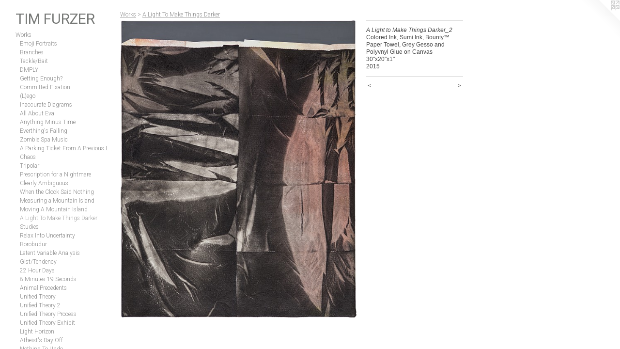

--- FILE ---
content_type: text/html;charset=utf-8
request_url: https://timfurzer-artist.com/artwork/3972424-A%20Light%20to%20Make%20Things%20Darker_2.html
body_size: 4239
content:
<!doctype html><html class="no-js a-image mobile-title-align--center has-mobile-menu-icon--left p-artwork has-page-nav l-bricks mobile-menu-align--center has-wall-text "><head><meta charset="utf-8" /><meta content="IE=edge" http-equiv="X-UA-Compatible" /><meta http-equiv="X-OPP-Site-Id" content="47596" /><meta http-equiv="X-OPP-Revision" content="681" /><meta http-equiv="X-OPP-Locke-Environment" content="production" /><meta http-equiv="X-OPP-Locke-Release" content="v0.0.141" /><title>TIM FURZER </title><link rel="canonical" href="https://timfurzer-artist.com/artwork/3972424-A%20Light%20to%20Make%20Things%20Darker%5f2.html" /><meta content="website" property="og:type" /><meta property="og:url" content="https://timfurzer-artist.com/artwork/3972424-A%20Light%20to%20Make%20Things%20Darker%5f2.html" /><meta property="og:title" content="A Light to Make Things Darker_2" /><meta content="width=device-width, initial-scale=1" name="viewport" /><link type="text/css" rel="stylesheet" href="//cdnjs.cloudflare.com/ajax/libs/normalize/3.0.2/normalize.min.css" /><link type="text/css" rel="stylesheet" media="only all" href="//maxcdn.bootstrapcdn.com/font-awesome/4.3.0/css/font-awesome.min.css" /><link type="text/css" rel="stylesheet" media="not all and (min-device-width: 600px) and (min-device-height: 600px)" href="/release/locke/production/v0.0.141/css/small.css" /><link type="text/css" rel="stylesheet" media="only all and (min-device-width: 600px) and (min-device-height: 600px)" href="/release/locke/production/v0.0.141/css/large-bricks.css" /><link type="text/css" rel="stylesheet" media="not all and (min-device-width: 600px) and (min-device-height: 600px)" href="/r17640878760000000681/css/small-site.css" /><link type="text/css" rel="stylesheet" media="only all and (min-device-width: 600px) and (min-device-height: 600px)" href="/r17640878760000000681/css/large-site.css" /><link type="text/css" rel="stylesheet" media="only all and (min-device-width: 600px) and (min-device-height: 600px)" href="//fonts.googleapis.com/css?family=Roboto" /><link type="text/css" rel="stylesheet" media="only all and (min-device-width: 600px) and (min-device-height: 600px)" href="//fonts.googleapis.com/css?family=Roboto:300" /><link type="text/css" rel="stylesheet" media="not all and (min-device-width: 600px) and (min-device-height: 600px)" href="//fonts.googleapis.com/css?family=Roboto:300&amp;text=MENUHomeWrksCntacPLi" /><link type="text/css" rel="stylesheet" media="not all and (min-device-width: 600px) and (min-device-height: 600px)" href="//fonts.googleapis.com/css?family=Roboto&amp;text=TIM%20FURZE" /><script>window.OPP = window.OPP || {};
OPP.modernMQ = 'only all';
OPP.smallMQ = 'not all and (min-device-width: 600px) and (min-device-height: 600px)';
OPP.largeMQ = 'only all and (min-device-width: 600px) and (min-device-height: 600px)';
OPP.downURI = '/x/5/9/6/47596/.down';
OPP.gracePeriodURI = '/x/5/9/6/47596/.grace_period';
OPP.imgL = function (img) {
  !window.lazySizes && img.onerror();
};
OPP.imgE = function (img) {
  img.onerror = img.onload = null;
  img.src = img.getAttribute('data-src');
  //img.srcset = img.getAttribute('data-srcset');
};</script><script src="/release/locke/production/v0.0.141/js/modernizr.js"></script><script src="/release/locke/production/v0.0.141/js/masonry.js"></script><script src="/release/locke/production/v0.0.141/js/respimage.js"></script><script src="/release/locke/production/v0.0.141/js/ls.aspectratio.js"></script><script src="/release/locke/production/v0.0.141/js/lazysizes.js"></script><script src="/release/locke/production/v0.0.141/js/large.js"></script><script src="/release/locke/production/v0.0.141/js/hammer.js"></script><script>if (!Modernizr.mq('only all')) { document.write('<link type="text/css" rel="stylesheet" href="/release/locke/production/v0.0.141/css/minimal.css">') }</script><style>.media-max-width {
  display: block;
}

@media (min-height: 2941px) {

  .media-max-width {
    max-width: 1995.0px;
  }

}

@media (max-height: 2941px) {

  .media-max-width {
    max-width: 67.83vh;
  }

}</style><script>(function(i,s,o,g,r,a,m){i['GoogleAnalyticsObject']=r;i[r]=i[r]||function(){
(i[r].q=i[r].q||[]).push(arguments)},i[r].l=1*new Date();a=s.createElement(o),
m=s.getElementsByTagName(o)[0];a.async=1;a.src=g;m.parentNode.insertBefore(a,m)
})(window,document,'script','//www.google-analytics.com/analytics.js','ga');
ga('create', 'UA-37602689-1', 'auto');
ga('send', 'pageview');</script></head><body><header id="header"><a class=" site-title" href="/home.html"><span class=" site-title-text u-break-word">TIM FURZER </span><div class=" site-title-media"></div></a><a id="mobile-menu-icon" class="mobile-menu-icon hidden--no-js hidden--large"><svg viewBox="0 0 21 17" width="21" height="17" fill="currentColor"><rect x="0" y="0" width="21" height="3" rx="0"></rect><rect x="0" y="7" width="21" height="3" rx="0"></rect><rect x="0" y="14" width="21" height="3" rx="0"></rect></svg></a></header><nav class=" hidden--large"><ul class=" site-nav"><li class="nav-item nav-home "><a class="nav-link " href="/home.html">Home</a></li><li class="nav-item expanded nav-museum "><a class="nav-link " href="/section/339430.html">Works</a><ul><li class="nav-gallery nav-item expanded "><a class="nav-link " href="/section/523742-Emoji%20Portraits.html">Emoji Portraits</a></li><li class="nav-gallery nav-item expanded "><a class="nav-link " href="/section/508300-Branches%20.html">Branches </a></li><li class="nav-gallery nav-item expanded "><a class="nav-link " href="/section/508322-Tackle%2fBait.html">Tackle/Bait</a></li><li class="nav-gallery nav-item expanded "><a class="nav-link " href="/section/508305-DMPLY.html">DMPLY</a></li><li class="nav-gallery nav-item expanded "><a class="nav-link " href="/section/508321-Getting%20Enough%3f.html">Getting Enough?</a></li><li class="nav-gallery nav-item expanded "><a class="nav-link " href="/section/508304-Committed%20Fixation.html">Committed Fixation</a></li><li class="nav-gallery nav-item expanded "><a class="nav-link " href="/section/508303-%28L%29ego.html">(L)ego</a></li><li class="nav-gallery nav-item expanded "><a class="nav-link " href="/section/477662-Inaccurate%20Diagrams.html">Inaccurate Diagrams</a></li><li class="nav-gallery nav-item expanded "><a class="nav-link " href="/section/477664-All%20About%20Eva.html">All About Eva</a></li><li class="nav-gallery nav-item expanded "><a class="nav-link " href="/section/477703-Anything%20Minus%20Time.html">Anything Minus Time</a></li><li class="nav-gallery nav-item expanded "><a class="nav-link " href="/section/477666-Everthing%27s%20Falling.html">Everthing's Falling</a></li><li class="nav-gallery nav-item expanded "><a class="nav-link " href="/section/477695-Zombie%20Spa%20Music.html">Zombie Spa Music</a></li><li class="nav-gallery nav-item expanded "><a class="nav-link " href="/section/477667-A%20Parking%20Ticket%20From%20A%20Previous%20Life.html">A Parking Ticket From A Previous Life</a></li><li class="nav-gallery nav-item expanded "><a class="nav-link " href="/section/477720-Chaos.html">Chaos</a></li><li class="nav-gallery nav-item expanded "><a class="nav-link " href="/section/433415-Tripolar.html">Tripolar</a></li><li class="nav-gallery nav-item expanded "><a class="nav-link " href="/section/433414-Prescription%20for%20a%20Nightmare%20.html">Prescription for a Nightmare </a></li><li class="nav-gallery nav-item expanded "><a class="nav-link " href="/section/433413-Clearly%20Ambiguous%20.html">Clearly Ambiguous </a></li><li class="nav-gallery nav-item expanded "><a class="nav-link " href="/section/433416-When%20the%20Clock%20Said%20Nothing.html">When the Clock Said Nothing</a></li><li class="nav-gallery nav-item expanded "><a class="nav-link " href="/section/433148-Measuring%20a%20Mountain%20Island.html">Measuring a Mountain Island</a></li><li class="nav-gallery nav-item expanded "><a class="nav-link " href="/section/477669-Moving%20A%20Mountain%20Island.html">Moving A Mountain Island</a></li><li class="nav-gallery nav-item expanded "><a class="selected nav-link " href="/section/477668-A%20Light%20To%20Make%20Things%20Darker.html">A Light To Make Things Darker</a></li><li class="nav-gallery nav-item expanded "><a class="nav-link " href="/section/433397-Studies.html">Studies</a></li><li class="nav-gallery nav-item expanded "><a class="nav-link " href="/section/433107-Relax%20Into%20Uncertainty%20.html">Relax Into Uncertainty </a></li><li class="nav-gallery nav-item expanded "><a class="nav-link " href="/section/433152-Borobudur.html">Borobudur</a></li><li class="nav-gallery nav-item expanded "><a class="nav-link " href="/section/433207-Latent%20Variable%20Analysis%20.html">Latent Variable Analysis </a></li><li class="nav-gallery nav-item expanded "><a class="nav-link " href="/section/433073-Gist%2fTendency.html">Gist/Tendency</a></li><li class="nav-gallery nav-item expanded "><a class="nav-link " href="/section/376248-22%20Hour%20Days.html">22 Hour Days</a></li><li class="nav-gallery nav-item expanded "><a class="nav-link " href="/section/376242-8%20Minutes%2019%20Seconds.html">8 Minutes 19 Seconds</a></li><li class="nav-gallery nav-item expanded "><a class="nav-link " href="/section/376236-Animal%20Precedents%20.html">Animal Precedents </a></li><li class="nav-gallery nav-item expanded "><a class="nav-link " href="/section/340324-Unified%20Theory.html">Unified Theory</a></li><li class="nav-gallery nav-item expanded "><a class="nav-link " href="/section/341483-Unified%20Theory%202.html">Unified Theory 2</a></li><li class="nav-gallery nav-item expanded "><a class="nav-link " href="/section/341598-Unified%20Theory%20Process.html">Unified Theory Process</a></li><li class="nav-gallery nav-item expanded "><a class="nav-link " href="/section/376254-Unified%20Theory%20Exhibit%20.html">Unified Theory Exhibit </a></li><li class="nav-gallery nav-item expanded "><a class="nav-link " href="/section/341637-Light%20Horizon.html">Light Horizon</a></li><li class="nav-gallery nav-item expanded "><a class="nav-link " href="/section/343464-Atheist%27s%20Day%20Off.html">Atheist's Day Off</a></li><li class="nav-gallery nav-item expanded "><a class="nav-link " href="/section/344246-Nothing%20To%20Undo.html">Nothing To Undo</a></li><li class="nav-gallery nav-item expanded "><a class="nav-link " href="/section/342093-Situations%20in%20Almost%20Darkness%20Process.html">Situations in Almost Darkness Process</a></li><li class="nav-gallery nav-item expanded "><a class="nav-link " href="/section/344256-Fundamental%20Love.html">Fundamental Love</a></li><li class="nav-gallery nav-item expanded "><a class="nav-link " href="/section/342005-Situations%20in%20Almost%20Darkness%20.html">Situations in Almost Darkness </a></li></ul></li><li class="nav-item nav-contact "><a class="nav-link " href="/contact.html">Contact</a></li><li class="nav-pdf nav-item "><a target="_blank" class="nav-link " href="//img-cache.oppcdn.com/fixed/47596/resume.pdf">Press</a></li><li class="nav-news nav-item "><a class="nav-link " href="/news.html">Links</a></li></ul></nav><div class=" content"><nav class=" hidden--small" id="nav"><header><a class=" site-title" href="/home.html"><span class=" site-title-text u-break-word">TIM FURZER </span><div class=" site-title-media"></div></a></header><ul class=" site-nav"><li class="nav-item nav-home "><a class="nav-link " href="/home.html">Home</a></li><li class="nav-item expanded nav-museum "><a class="nav-link " href="/section/339430.html">Works</a><ul><li class="nav-gallery nav-item expanded "><a class="nav-link " href="/section/523742-Emoji%20Portraits.html">Emoji Portraits</a></li><li class="nav-gallery nav-item expanded "><a class="nav-link " href="/section/508300-Branches%20.html">Branches </a></li><li class="nav-gallery nav-item expanded "><a class="nav-link " href="/section/508322-Tackle%2fBait.html">Tackle/Bait</a></li><li class="nav-gallery nav-item expanded "><a class="nav-link " href="/section/508305-DMPLY.html">DMPLY</a></li><li class="nav-gallery nav-item expanded "><a class="nav-link " href="/section/508321-Getting%20Enough%3f.html">Getting Enough?</a></li><li class="nav-gallery nav-item expanded "><a class="nav-link " href="/section/508304-Committed%20Fixation.html">Committed Fixation</a></li><li class="nav-gallery nav-item expanded "><a class="nav-link " href="/section/508303-%28L%29ego.html">(L)ego</a></li><li class="nav-gallery nav-item expanded "><a class="nav-link " href="/section/477662-Inaccurate%20Diagrams.html">Inaccurate Diagrams</a></li><li class="nav-gallery nav-item expanded "><a class="nav-link " href="/section/477664-All%20About%20Eva.html">All About Eva</a></li><li class="nav-gallery nav-item expanded "><a class="nav-link " href="/section/477703-Anything%20Minus%20Time.html">Anything Minus Time</a></li><li class="nav-gallery nav-item expanded "><a class="nav-link " href="/section/477666-Everthing%27s%20Falling.html">Everthing's Falling</a></li><li class="nav-gallery nav-item expanded "><a class="nav-link " href="/section/477695-Zombie%20Spa%20Music.html">Zombie Spa Music</a></li><li class="nav-gallery nav-item expanded "><a class="nav-link " href="/section/477667-A%20Parking%20Ticket%20From%20A%20Previous%20Life.html">A Parking Ticket From A Previous Life</a></li><li class="nav-gallery nav-item expanded "><a class="nav-link " href="/section/477720-Chaos.html">Chaos</a></li><li class="nav-gallery nav-item expanded "><a class="nav-link " href="/section/433415-Tripolar.html">Tripolar</a></li><li class="nav-gallery nav-item expanded "><a class="nav-link " href="/section/433414-Prescription%20for%20a%20Nightmare%20.html">Prescription for a Nightmare </a></li><li class="nav-gallery nav-item expanded "><a class="nav-link " href="/section/433413-Clearly%20Ambiguous%20.html">Clearly Ambiguous </a></li><li class="nav-gallery nav-item expanded "><a class="nav-link " href="/section/433416-When%20the%20Clock%20Said%20Nothing.html">When the Clock Said Nothing</a></li><li class="nav-gallery nav-item expanded "><a class="nav-link " href="/section/433148-Measuring%20a%20Mountain%20Island.html">Measuring a Mountain Island</a></li><li class="nav-gallery nav-item expanded "><a class="nav-link " href="/section/477669-Moving%20A%20Mountain%20Island.html">Moving A Mountain Island</a></li><li class="nav-gallery nav-item expanded "><a class="selected nav-link " href="/section/477668-A%20Light%20To%20Make%20Things%20Darker.html">A Light To Make Things Darker</a></li><li class="nav-gallery nav-item expanded "><a class="nav-link " href="/section/433397-Studies.html">Studies</a></li><li class="nav-gallery nav-item expanded "><a class="nav-link " href="/section/433107-Relax%20Into%20Uncertainty%20.html">Relax Into Uncertainty </a></li><li class="nav-gallery nav-item expanded "><a class="nav-link " href="/section/433152-Borobudur.html">Borobudur</a></li><li class="nav-gallery nav-item expanded "><a class="nav-link " href="/section/433207-Latent%20Variable%20Analysis%20.html">Latent Variable Analysis </a></li><li class="nav-gallery nav-item expanded "><a class="nav-link " href="/section/433073-Gist%2fTendency.html">Gist/Tendency</a></li><li class="nav-gallery nav-item expanded "><a class="nav-link " href="/section/376248-22%20Hour%20Days.html">22 Hour Days</a></li><li class="nav-gallery nav-item expanded "><a class="nav-link " href="/section/376242-8%20Minutes%2019%20Seconds.html">8 Minutes 19 Seconds</a></li><li class="nav-gallery nav-item expanded "><a class="nav-link " href="/section/376236-Animal%20Precedents%20.html">Animal Precedents </a></li><li class="nav-gallery nav-item expanded "><a class="nav-link " href="/section/340324-Unified%20Theory.html">Unified Theory</a></li><li class="nav-gallery nav-item expanded "><a class="nav-link " href="/section/341483-Unified%20Theory%202.html">Unified Theory 2</a></li><li class="nav-gallery nav-item expanded "><a class="nav-link " href="/section/341598-Unified%20Theory%20Process.html">Unified Theory Process</a></li><li class="nav-gallery nav-item expanded "><a class="nav-link " href="/section/376254-Unified%20Theory%20Exhibit%20.html">Unified Theory Exhibit </a></li><li class="nav-gallery nav-item expanded "><a class="nav-link " href="/section/341637-Light%20Horizon.html">Light Horizon</a></li><li class="nav-gallery nav-item expanded "><a class="nav-link " href="/section/343464-Atheist%27s%20Day%20Off.html">Atheist's Day Off</a></li><li class="nav-gallery nav-item expanded "><a class="nav-link " href="/section/344246-Nothing%20To%20Undo.html">Nothing To Undo</a></li><li class="nav-gallery nav-item expanded "><a class="nav-link " href="/section/342093-Situations%20in%20Almost%20Darkness%20Process.html">Situations in Almost Darkness Process</a></li><li class="nav-gallery nav-item expanded "><a class="nav-link " href="/section/344256-Fundamental%20Love.html">Fundamental Love</a></li><li class="nav-gallery nav-item expanded "><a class="nav-link " href="/section/342005-Situations%20in%20Almost%20Darkness%20.html">Situations in Almost Darkness </a></li></ul></li><li class="nav-item nav-contact "><a class="nav-link " href="/contact.html">Contact</a></li><li class="nav-pdf nav-item "><a target="_blank" class="nav-link " href="//img-cache.oppcdn.com/fixed/47596/resume.pdf">Press</a></li><li class="nav-news nav-item "><a class="nav-link " href="/news.html">Links</a></li></ul><footer><div class=" copyright">© TIMFURZER 2023</div><div class=" credit"><a href="http://otherpeoplespixels.com/ref/timfurzer-artist.com" target="_blank">Website by OtherPeoplesPixels</a></div></footer></nav><main id="main"><a class=" logo hidden--small" href="http://otherpeoplespixels.com/ref/timfurzer-artist.com" title="Website by OtherPeoplesPixels" target="_blank"></a><div class=" page clearfix media-max-width"><h1 class="parent-title title"><a href="/section/339430.html" class="root title-segment hidden--small">Works</a><span class=" title-sep hidden--small"> &gt; </span><a class=" title-segment" href="/section/477668-A%20Light%20To%20Make%20Things%20Darker.html">A Light To Make Things Darker</a></h1><div class=" media-and-info"><div class=" page-media-wrapper media"><a class=" page-media" title="A Light to Make Things Darker_2" href="/artwork/3972425-A%20Light%20to%20Make%20Things%20Darker%5f3.html" id="media"><img data-aspectratio="1995/2500" class="u-img " alt="Colored Ink, Sumi Ink, Bounty™ Paper Towel, Grey Gesso and Polyvnyl Glue on Canvas" src="//img-cache.oppcdn.com/fixed/47596/assets/qzjaZ0uGGx5A9IXf.jpg" srcset="//img-cache.oppcdn.com/img/v1.0/s:47596/t:QkxBTksrVEVYVCtIRVJF/p:12/g:tl/o:2.5/a:50/q:90/1995x2500-qzjaZ0uGGx5A9IXf.jpg/1995x2500/dbb77ff172c95bab3ddb8017e1db967e.jpg 1995w,
//img-cache.oppcdn.com/img/v1.0/s:47596/t:QkxBTksrVEVYVCtIRVJF/p:12/g:tl/o:2.5/a:50/q:90/984x4096-qzjaZ0uGGx5A9IXf.jpg/984x1233/31012f2563317fb06ad0892110a044d0.jpg 984w,
//img-cache.oppcdn.com/img/v1.0/s:47596/t:QkxBTksrVEVYVCtIRVJF/p:12/g:tl/o:2.5/a:50/q:90/2520x1220-qzjaZ0uGGx5A9IXf.jpg/973x1220/ed587f3401586578a81247b30a41bc7d.jpg 973w,
//img-cache.oppcdn.com/img/v1.0/s:47596/t:QkxBTksrVEVYVCtIRVJF/p:12/g:tl/o:2.5/a:50/q:90/1640x830-qzjaZ0uGGx5A9IXf.jpg/662x830/e8532d3384889c8ac0c9ac3731563cf2.jpg 662w,
//img-cache.oppcdn.com/img/v1.0/s:47596/t:QkxBTksrVEVYVCtIRVJF/p:12/g:tl/o:2.5/a:50/q:90/640x4096-qzjaZ0uGGx5A9IXf.jpg/640x802/0e6310c2d11784ec05c1ae514ecd4ed2.jpg 640w,
//img-cache.oppcdn.com/img/v1.0/s:47596/t:QkxBTksrVEVYVCtIRVJF/p:12/g:tl/o:2.5/a:50/q:90/1400x720-qzjaZ0uGGx5A9IXf.jpg/574x720/ced22f801983160f398754c3890a6ad5.jpg 574w,
//img-cache.oppcdn.com/img/v1.0/s:47596/t:QkxBTksrVEVYVCtIRVJF/p:12/g:tl/o:2.5/a:50/q:90/984x588-qzjaZ0uGGx5A9IXf.jpg/469x588/8ee89b63d543262df989dfc994102bb9.jpg 469w,
//img-cache.oppcdn.com/fixed/47596/assets/qzjaZ0uGGx5A9IXf.jpg 383w" sizes="(max-device-width: 599px) 100vw,
(max-device-height: 599px) 100vw,
(max-width: 383px) 383px,
(max-height: 480px) 383px,
(max-width: 469px) 469px,
(max-height: 588px) 469px,
(max-width: 574px) 574px,
(max-height: 720px) 574px,
(max-width: 640px) 640px,
(max-height: 802px) 640px,
(max-width: 662px) 662px,
(max-height: 830px) 662px,
(max-width: 973px) 973px,
(max-height: 1220px) 973px,
(max-width: 984px) 984px,
(max-height: 1233px) 984px,
1995px" /></a><a class=" zoom-corner" style="display: none" id="zoom-corner"><span class=" zoom-icon fa fa-search-plus"></span></a><div class="share-buttons a2a_kit social-icons hidden--small" data-a2a-title="A Light to Make Things Darker_2" data-a2a-url="https://timfurzer-artist.com/artwork/3972424-A%20Light%20to%20Make%20Things%20Darker%5f2.html"></div></div><div class=" info border-color"><div class=" wall-text border-color"><div class=" wt-item wt-title">A Light to Make Things Darker_2</div><div class=" wt-item wt-media">Colored Ink, Sumi Ink, Bounty™ Paper Towel, Grey Gesso and Polyvnyl Glue on Canvas</div><div class=" wt-item wt-dimensions">30"x20"x1"</div><div class=" wt-item wt-date">2015</div></div><div class=" page-nav hidden--small border-color clearfix"><a class=" prev" id="artwork-prev" href="/artwork/3972423-A%20Light%20to%20Make%20Things%20Darker%5f1.html">&lt; <span class=" m-hover-show">previous</span></a> <a class=" next" id="artwork-next" href="/artwork/3972425-A%20Light%20to%20Make%20Things%20Darker%5f3.html"><span class=" m-hover-show">next</span> &gt;</a></div></div></div><div class="share-buttons a2a_kit social-icons hidden--large" data-a2a-title="A Light to Make Things Darker_2" data-a2a-url="https://timfurzer-artist.com/artwork/3972424-A%20Light%20to%20Make%20Things%20Darker%5f2.html"></div></div></main></div><footer><div class=" copyright">© TIMFURZER 2023</div><div class=" credit"><a href="http://otherpeoplespixels.com/ref/timfurzer-artist.com" target="_blank">Website by OtherPeoplesPixels</a></div></footer><div class=" modal zoom-modal" style="display: none" id="zoom-modal"><style>@media (min-aspect-ratio: 399/500) {

  .zoom-media {
    width: auto;
    max-height: 2500px;
    height: 100%;
  }

}

@media (max-aspect-ratio: 399/500) {

  .zoom-media {
    height: auto;
    max-width: 1995px;
    width: 100%;
  }

}
@supports (object-fit: contain) {
  img.zoom-media {
    object-fit: contain;
    width: 100%;
    height: 100%;
    max-width: 1995px;
    max-height: 2500px;
  }
}</style><div class=" zoom-media-wrapper"><img onerror="OPP.imgE(this);" onload="OPP.imgL(this);" data-src="//img-cache.oppcdn.com/fixed/47596/assets/qzjaZ0uGGx5A9IXf.jpg" data-srcset="//img-cache.oppcdn.com/img/v1.0/s:47596/t:QkxBTksrVEVYVCtIRVJF/p:12/g:tl/o:2.5/a:50/q:90/1995x2500-qzjaZ0uGGx5A9IXf.jpg/1995x2500/dbb77ff172c95bab3ddb8017e1db967e.jpg 1995w,
//img-cache.oppcdn.com/img/v1.0/s:47596/t:QkxBTksrVEVYVCtIRVJF/p:12/g:tl/o:2.5/a:50/q:90/984x4096-qzjaZ0uGGx5A9IXf.jpg/984x1233/31012f2563317fb06ad0892110a044d0.jpg 984w,
//img-cache.oppcdn.com/img/v1.0/s:47596/t:QkxBTksrVEVYVCtIRVJF/p:12/g:tl/o:2.5/a:50/q:90/2520x1220-qzjaZ0uGGx5A9IXf.jpg/973x1220/ed587f3401586578a81247b30a41bc7d.jpg 973w,
//img-cache.oppcdn.com/img/v1.0/s:47596/t:QkxBTksrVEVYVCtIRVJF/p:12/g:tl/o:2.5/a:50/q:90/1640x830-qzjaZ0uGGx5A9IXf.jpg/662x830/e8532d3384889c8ac0c9ac3731563cf2.jpg 662w,
//img-cache.oppcdn.com/img/v1.0/s:47596/t:QkxBTksrVEVYVCtIRVJF/p:12/g:tl/o:2.5/a:50/q:90/640x4096-qzjaZ0uGGx5A9IXf.jpg/640x802/0e6310c2d11784ec05c1ae514ecd4ed2.jpg 640w,
//img-cache.oppcdn.com/img/v1.0/s:47596/t:QkxBTksrVEVYVCtIRVJF/p:12/g:tl/o:2.5/a:50/q:90/1400x720-qzjaZ0uGGx5A9IXf.jpg/574x720/ced22f801983160f398754c3890a6ad5.jpg 574w,
//img-cache.oppcdn.com/img/v1.0/s:47596/t:QkxBTksrVEVYVCtIRVJF/p:12/g:tl/o:2.5/a:50/q:90/984x588-qzjaZ0uGGx5A9IXf.jpg/469x588/8ee89b63d543262df989dfc994102bb9.jpg 469w,
//img-cache.oppcdn.com/fixed/47596/assets/qzjaZ0uGGx5A9IXf.jpg 383w" data-sizes="(max-device-width: 599px) 100vw,
(max-device-height: 599px) 100vw,
(max-width: 383px) 383px,
(max-height: 480px) 383px,
(max-width: 469px) 469px,
(max-height: 588px) 469px,
(max-width: 574px) 574px,
(max-height: 720px) 574px,
(max-width: 640px) 640px,
(max-height: 802px) 640px,
(max-width: 662px) 662px,
(max-height: 830px) 662px,
(max-width: 973px) 973px,
(max-height: 1220px) 973px,
(max-width: 984px) 984px,
(max-height: 1233px) 984px,
1995px" class="zoom-media lazyload hidden--no-js " alt="Colored Ink, Sumi Ink, Bounty™ Paper Towel, Grey Gesso and Polyvnyl Glue on Canvas" /><noscript><img class="zoom-media " alt="Colored Ink, Sumi Ink, Bounty™ Paper Towel, Grey Gesso and Polyvnyl Glue on Canvas" src="//img-cache.oppcdn.com/fixed/47596/assets/qzjaZ0uGGx5A9IXf.jpg" /></noscript></div></div><div class=" offline"></div><script src="/release/locke/production/v0.0.141/js/small.js"></script><script src="/release/locke/production/v0.0.141/js/artwork.js"></script><script>window.oppa=window.oppa||function(){(oppa.q=oppa.q||[]).push(arguments)};oppa('config','pathname','production/v0.0.141/47596');oppa('set','g','true');oppa('set','l','bricks');oppa('set','p','artwork');oppa('set','a','image');oppa('rect','m','media','main');oppa('send');</script><script async="" src="/release/locke/production/v0.0.141/js/analytics.js"></script><script src="https://otherpeoplespixels.com/static/enable-preview.js"></script></body></html>

--- FILE ---
content_type: text/css; charset=utf-8
request_url: https://fonts.googleapis.com/css?family=Roboto:300&text=MENUHomeWrksCntacPLi
body_size: -366
content:
@font-face {
  font-family: 'Roboto';
  font-style: normal;
  font-weight: 300;
  font-stretch: 100%;
  src: url(https://fonts.gstatic.com/l/font?kit=KFOMCnqEu92Fr1ME7kSn66aGLdTylUAMQXC89YmC2DPNWuaabWmWggvWlkwn7Xt1ljM7oImQEKeLIEVSW6bquOVu5g&skey=a0a0114a1dcab3ac&v=v50) format('woff2');
}


--- FILE ---
content_type: text/plain
request_url: https://www.google-analytics.com/j/collect?v=1&_v=j102&a=1283948823&t=pageview&_s=1&dl=https%3A%2F%2Ftimfurzer-artist.com%2Fartwork%2F3972424-A%2520Light%2520to%2520Make%2520Things%2520Darker_2.html&ul=en-us%40posix&dt=TIM%20FURZER&sr=1280x720&vp=1280x720&_u=IEBAAEABAAAAACAAI~&jid=791931936&gjid=2019922743&cid=1017850133.1769086298&tid=UA-37602689-1&_gid=2075179184.1769086298&_r=1&_slc=1&z=1597291125
body_size: -452
content:
2,cG-20WPWFCS7L